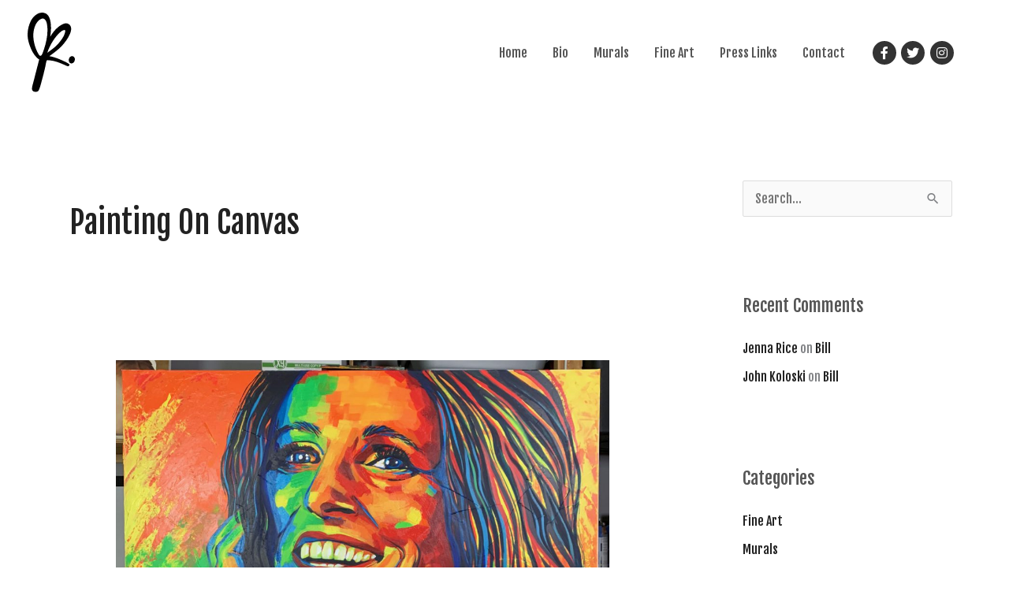

--- FILE ---
content_type: image/svg+xml
request_url: https://jennariceart.com/wp-content/uploads/2020/08/jr-signature-logo-v2.svg
body_size: 4250
content:
<?xml version="1.0" encoding="UTF-8" standalone="no"?>
<svg
   xmlns:dc="http://purl.org/dc/elements/1.1/"
   xmlns:cc="http://creativecommons.org/ns#"
   xmlns:rdf="http://www.w3.org/1999/02/22-rdf-syntax-ns#"
   xmlns:svg="http://www.w3.org/2000/svg"
   xmlns="http://www.w3.org/2000/svg"
   xmlns:sodipodi="http://sodipodi.sourceforge.net/DTD/sodipodi-0.dtd"
   xmlns:inkscape="http://www.inkscape.org/namespaces/inkscape"
   version="1.1"
   id="svg478"
   width="120.52408"
   height="203.53467"
   viewBox="0 0 120.52408 203.53467"
   sodipodi:docname="jr-signature-logo.svg"
   inkscape:version="1.0 (4035a4fb49, 2020-05-01)">
  <metadata
     id="metadata484">
    <rdf:RDF>
      <cc:Work
         rdf:about="">
        <dc:format>image/svg+xml</dc:format>
        <dc:type
           rdf:resource="http://purl.org/dc/dcmitype/StillImage" />
        <dc:title></dc:title>
      </cc:Work>
    </rdf:RDF>
  </metadata>
  <defs
     id="defs482" />
  <sodipodi:namedview
     inkscape:document-rotation="0"
     pagecolor="#ffffff"
     bordercolor="#666666"
     borderopacity="1"
     objecttolerance="10"
     gridtolerance="10"
     guidetolerance="10"
     inkscape:pageopacity="0"
     inkscape:pageshadow="2"
     inkscape:window-width="2413"
     inkscape:window-height="1761"
     id="namedview480"
     showgrid="false"
     inkscape:zoom="3.7383268"
     inkscape:cx="67.606718"
     inkscape:cy="74.761998"
     inkscape:window-x="696"
     inkscape:window-y="2645"
     inkscape:window-maximized="0"
     inkscape:current-layer="g486" />
  <g
     inkscape:groupmode="layer"
     inkscape:label="Image"
     id="g486"
     transform="translate(-22.950341,-33.88005)">
    <path
       style="fill:#010101;stroke:none;stroke-width:0.174863"
       d="m 51.129457,233.57356 c 3.436354,-6.60449 5.476848,-16.1056 7.637269,-23.70551 3.38185,-11.7141 6.14172,-23.77967 8.97276,-35.67213 1.15758,-6.2765 2.125489,-10.98114 3.485247,-16.90916 1.499682,-0.87599 -1.127125,-2.6987 15.526502,0.1431 16.653625,2.84181 37.381235,14.81777 39.806925,14.05639 2.42569,-0.76138 3.65466,-3.05304 2.75574,-4.83027 -1.59443,-3.15229 -21.29211,-11.80689 -29.89912,-15.16043 -8.60701,-3.35353 -16.083903,-5.16281 -21.084702,-5.92156 0,0 22.289022,-15.73054 31.408802,-25.73085 8.49342,-9.31347 16.29671,-19.70727 21.17368,-31.330276 3.38816,-8.074814 5.79934,-19.396466 -3.21259,-25.282972 -7.05031,-4.477552 -14.9015,-0.392044 -20.9836,3.606033 -1.68166,1.105311 -3.5826,2.139453 -5.07104,3.507409 -8.866336,7.292604 -15.334463,15.469643 -21.126034,25.649894 0,0 5.732701,-30.237423 -2.10108,-49.272713 -2.31501,-5.193617 -6.0779,-9.957595 -11.74557,-11.666885 -1.46221,-0.441006 -2.83873,-0.921355 -4.37158,-1.068415 -13.34925,-1.280875 -24.565998,9.352172 -30.66003,20.254426 -9.753309,19.67123 -11.059574,39.67558 -5.1102,58.229509 2.636325,8.22174 5.277706,15.45973 9.23103,22.55737 2.592281,4.65408 5.776693,9.01778 9.38929,12.93307 2.200283,2.38464 7.392424,6.3326 7.392424,6.3326 0,0 -11.243711,43.44084 -14.813094,57.84909 -1.944416,7.84887 -6.064664,17.90574 -1.67268,22.35698 4.391984,4.45124 12.748436,3.5404 15.071651,-0.9247 z M 61.426746,49.044275 c 6.723449,0.197376 9.265021,7.73115 10.57749,12.539628 4.541213,21.398504 -0.897508,46.888137 -6.921611,65.215187 -1.579801,4.63471 -3.31141,9.99035 -4.887638,13.37432 -0.75904,1.62957 -2.196504,4.28714 -4.226251,4.39593 -2.25226,0.12072 -3.28189,-1.21631 -5.184075,-4.34863 -3.703507,-6.09856 -6.595945,-13.02509 -8.681715,-19.70785 -5.57413,-17.85897 -7.00276,-37.637941 0.99881,-54.907099 3.28761,-7.095082 10.016,-15.68 18.32499,-16.561486 m 54.907104,29.55401 c 3.34374,-0.492415 2.70147,2.217093 2.34737,4.493814 -2.40884,11.968463 -9.96607,21.478671 -17.49347,30.439111 -7.845327,9.3389 -17.045426,15.15263 -28.103453,23.43232 6.469502,-20.24895 20.583323,-43.031747 35.049163,-54.584174 2.37367,-1.850943 5.67362,-3.408962 8.20039,-3.781071 m 18.88525,67.001355 c -5.19397,0.93639 -8.14566,6.81565 -7.26313,11.8094 0.68669,3.88669 3.40145,7.58417 7.78772,6.76284 5.4463,-1.01981 8.20599,-7.01849 7.66356,-12.00874 -0.42457,-3.9068 -4.19917,-7.28289 -8.18815,-6.5635"
       id="path511"
       sodipodi:nodetypes="sccczzszcaaccccccccsaacszscccsascccccacccccscc" />
  </g>
</svg>
